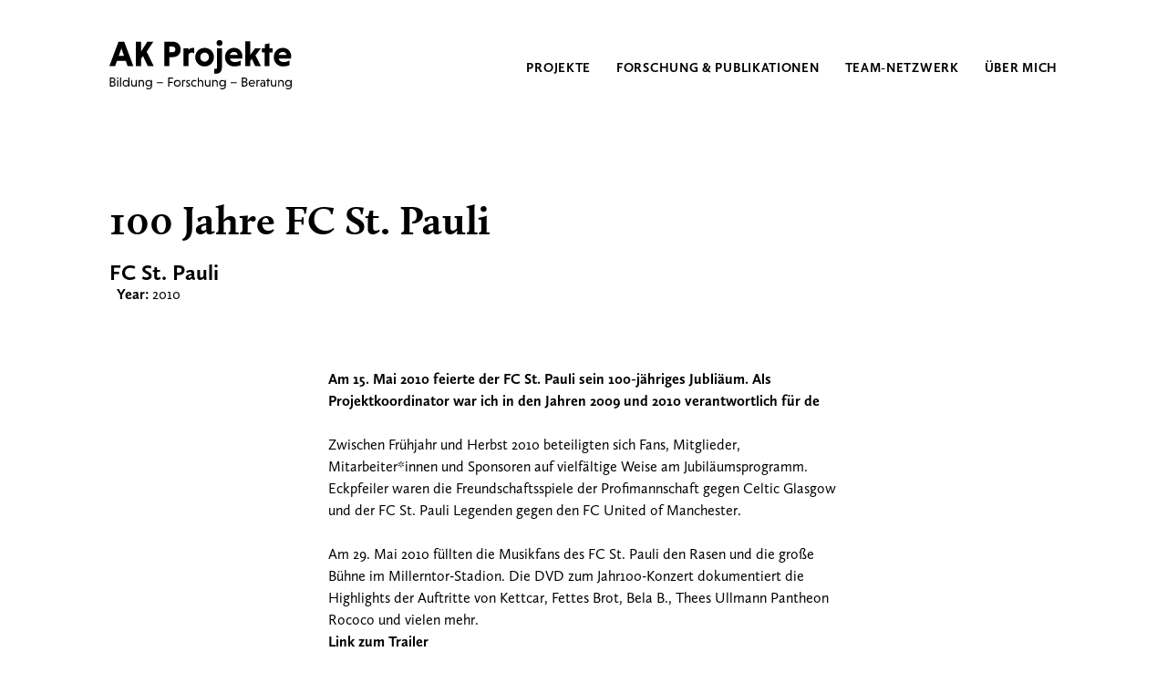

--- FILE ---
content_type: text/html; charset=UTF-8
request_url: http://www.akprojekte.org/de/work/100-jahre-fc-st-pauli
body_size: 4689
content:

<!doctype html>
<html lang="en">
<head>

  <meta charset="utf-8">
  <meta name="viewport" content="width=device-width,initial-scale=1.0">

  <!-- The title tag we show the title of our site and the title of the current page -->
  <title>AK-Projekte | 100 Jahre FC St. Pauli</title>

  <!-- Adobe Typekit Fonts -->
  <link rel="stylesheet" href="https://use.typekit.net/wso5tnk.css">
  <script src="https://use.typekit.net/fzo4qwi.js"></script>
  <script>try{Typekit.load({ async: true });}catch(e){}</script>
  <script src="http://code.jquery.com/jquery-latest.min.js"></script>
  <!-- Stylesheets can be included using the `css()` helper. Kirby also provides the `js()` helper to include script file. 
        More Kirby helpers: https://getkirby.com/docs/reference/templates/helpers -->
  <link href="http://www.akprojekte.org/assets/css/index.css" rel="stylesheet">
<link href="http://www.akprojekte.org/assets/css/templates/project.css" rel="stylesheet">
<link href="http://www.akprojekte.org/assets/venobox/venobox.css" rel="stylesheet">
  <script type="text/javascript">
    function preloadFunc()
    {
      var html = document.getElementsByTagName('html')[0];
      html.style.cssText = "--bg-color: ; --text-color: ";
    }
    window.onpaint = preloadFunc();
  </script>

  <script>
    // Scroll to top
    jQuery(function($){
    $(document).ready(function() {
     
     $('a[href=#top]').click(function(){
       $('html, body').animate({scrollTop:0}, 'slow');
       return false;
       });
      });
    });
  </script>

</head>
<body>

  <div class="page">
    <header class="header">
      <!-- In this link we call `$site->url()` to create a link back to the homepage -->
      <a class="logo" href="http://www.akprojekte.org/de" alt="AK-Projekte">
        <svg xmlns="http://www.w3.org/2000/svg" viewBox="0 0 823.09 223.79"><g id="Ebene_2" data-name="Ebene 2"><g id="Ebene_1-2" data-name="Ebene 1"><path d="M73.75,94.26H34.19l-8.31,23.6H0L41,7.16H66.91l41,110.7H82.05ZM41.84,72H66.26L54.05,37.44Z"/><path d="M119.65,7.16h23.12V51.93L171.26,7.16h27L168.33,52.58l31.58,65.28h-27L151.72,72.28,142.77,85v32.88H119.65Z"/><path d="M247.44,7.16h37.77c21.65,0,36.47,13.19,36.47,35,0,22-14.82,35.17-36.47,35.17H270.56v40.53H247.44Zm37.45,22.31H270.56V55h14.33c7.48,0,13-4.23,13-12.69C297.91,33.7,292.37,29.47,284.89,29.47Z"/><path d="M356.68,45.58a21.86,21.86,0,0,1,19.21-10.42,42.54,42.54,0,0,1,6.35.49V59.26a27.41,27.41,0,0,0-11.89-2.44c-7.81,0-13.18,5.37-13.67,14v47H334.54V36.79h22.14Z"/><path d="M429.77,35.16c23.77,0,42.17,18.4,42.17,42.17s-18.4,42.33-42.17,42.33-42.16-18.56-42.16-42.33S406,35.16,429.77,35.16Zm0,62.84c11.4,0,19.54-9.44,19.54-20.67s-8.14-20.51-19.54-20.51c-11.23,0-19.7,9.28-19.7,20.51S418.54,98,429.77,98Z"/><path d="M485.77,36.79h22.14v86.94c0,19.53-10.74,29.14-26.86,29.14a23,23,0,0,1-7.65-1.14V129.42a11.19,11.19,0,0,0,5.53,1.63c4.89,0,6.84-2.77,6.84-7.49ZM497,0a13,13,0,0,1,13.19,13.19,13.19,13.19,0,0,1-26.37,0A13,13,0,0,1,497,0Z"/><path d="M544.05,84.33c2,9.28,10.09,15.3,21.49,15.3,10.09,0,20.19-2.93,27.51-7.65v21.33c-7.16,3.74-17.58,6.35-29.3,6.35-24.09,0-41.84-17.1-41.84-42.33,0-23.77,17.09-42.17,40.54-42.17s37.93,17.59,37.93,38.59a50.92,50.92,0,0,1-1.3,10.58Zm0-16.77h35c-.32-8.3-7.32-14-16.77-14C552.52,53.56,545.19,59.91,544.05,67.56Z"/><path d="M613.56,5.54H635.7V67.4l22.14-30.61h26L659.47,69.51l24.42,48.35H658.17l-15.3-32.55-7.17,9.76v22.79H613.56Z"/><path d="M700.49,117.86V55.68H688.12V36.79h13.67V19.05l20.84-4.72V36.79h13.68V55.68H722.63v62.18Z"/><path d="M764.31,84.33c2,9.28,10.09,15.3,21.49,15.3,10.09,0,20.18-2.93,27.51-7.65v21.33c-7.16,3.74-17.58,6.35-29.3,6.35-24.1,0-41.84-17.1-41.84-42.33,0-23.77,17.09-42.17,40.53-42.17s37.93,17.59,37.93,38.59a50.92,50.92,0,0,1-1.3,10.58Zm0-16.77h35c-.33-8.3-7.33-14-16.77-14C772.77,53.56,765.45,59.91,764.31,67.56Z"/><path d="M2.47,170H14.6c6.91,0,12.2,4.08,12.2,10.57A9.42,9.42,0,0,1,21,189.79a10.19,10.19,0,0,1,7.09,10c0,7-5.65,11.12-13,11.12H2.47ZM14.54,175H7.64v12.5h6.9c3.73,0,6.91-1.92,6.91-6.25S18.27,175,14.54,175Zm.61,17.36H7.64V206h7.51c4.08,0,7.56-2,7.56-6.73S19.23,192.31,15.15,192.31Z"/><path d="M37.14,169.13a3.23,3.23,0,0,1,3.36,3.3,3.31,3.31,0,0,1-6.61,0A3.24,3.24,0,0,1,37.14,169.13Zm2.52,41.75h-5V181.62h5Z"/><path d="M53,210.88H48V169.43h5Z"/><path d="M85.08,205.05a12.19,12.19,0,0,1-11,6.43c-8.47,0-14.53-6.61-14.53-15.26S65.61,181,74.08,181a12.22,12.22,0,0,1,11,6.49V169.43h5v41.45h-5ZM74.92,186a10.3,10.3,0,0,0,0,20.6,10.3,10.3,0,0,0,0-20.6Z"/><path d="M117.88,206.31c-1.5,3.13-4.44,5.17-8.71,5.17-6.67,0-10.93-4.87-10.93-11.6V181.62h5v17.12c0,4.63,2.71,7.87,7.33,7.87,4.45,0,7.15-3,7.33-7.45V181.62h5.05v29.26h-5.05Z"/><path d="M136.33,186.25A9.33,9.33,0,0,1,145.1,181c6.73,0,11,4.93,11,11.59v18.27h-5V193.82c0-4.63-2.82-7.87-7.38-7.87s-7.21,3-7.39,7.51v17.42h-5V181.62h5Z"/><path d="M192.44,181.62v27c0,9.5-6.13,15.14-15.2,15.14A21.91,21.91,0,0,1,167,221.27v-5.41a19,19,0,0,0,10.33,3.19c5.83,0,10.15-4,10.15-9.8v-4.74a12.32,12.32,0,0,1-11,6.13c-8.17,0-14.24-6.37-14.24-14.78S168.29,181,176.46,181a12.15,12.15,0,0,1,11,6.37v-5.77ZM177.36,186a9.88,9.88,0,1,0,9.85,9.85A9.65,9.65,0,0,0,177.36,186Z"/><path d="M241.94,191.53V196H214.49v-4.45Z"/><path d="M270.18,194.42v16.46H265V170h22V175H270.18v14.54H285.8v4.93Z"/><path d="M306.35,181a15.23,15.23,0,1,1-15.2,15.2A15,15,0,0,1,306.35,181Zm0,25.59a10.33,10.33,0,1,0-10-10.39A10.1,10.1,0,0,0,306.35,206.61Z"/><path d="M333,185.59a8,8,0,0,1,7.56-4.57,11.51,11.51,0,0,1,2.47.3v5.35a9.11,9.11,0,0,0-3.55-.72c-4.2,0-6.3,3-6.48,7.51v17.42h-5V181.62h5Z"/><path d="M363.3,187.81a11.49,11.49,0,0,0-6.66-2.34c-3.13,0-4.75,1.62-4.75,3.72,0,1.56.84,2.4,2.58,3.48l5.17,3.07c3.78,2.28,4.93,4.8,4.93,7.57,0,5-3.85,8.17-10,8.17a17.65,17.65,0,0,1-7.57-1.74v-5.41a11.86,11.86,0,0,0,7.33,2.76c3.31,0,5.11-1.56,5.11-3.78,0-1.5-.78-2.65-3-4L351,196.1c-3.07-1.8-4.33-4.27-4.33-7,0-4.57,3.49-8,9.92-8a15.66,15.66,0,0,1,6.72,1.5Z"/><path d="M392.08,209.44a15.17,15.17,0,0,1-7.57,2,15.23,15.23,0,1,1,0-30.46,16,16,0,0,1,7.57,2v5.53a12,12,0,0,0-7.57-2.58,10.33,10.33,0,0,0,0,20.66,12.34,12.34,0,0,0,7.57-2.58Z"/><path d="M403.74,186.25a9.39,9.39,0,0,1,8.77-5.23c6.73,0,11,4.93,11,11.59v18.27h-5V193.82c0-4.63-2.83-7.87-7.39-7.87s-7.21,3-7.39,7.51v17.42h-5V169.43h5Z"/><path d="M451,206.31c-1.5,3.13-4.45,5.17-8.71,5.17-6.67,0-10.94-4.87-10.94-11.6V181.62h5v17.12c0,4.63,2.7,7.87,7.33,7.87,4.45,0,7.15-3,7.33-7.45V181.62h5v29.26h-5Z"/><path d="M469.4,186.25a9.35,9.35,0,0,1,8.77-5.23c6.73,0,11,4.93,11,11.59v18.27h-5V193.82c0-4.63-2.82-7.87-7.39-7.87s-7.21,3-7.39,7.51v17.42h-5V181.62h5Z"/><path d="M525.52,181.62v27c0,9.5-6.13,15.14-15.2,15.14A22,22,0,0,1,500,221.27v-5.41a19,19,0,0,0,10.34,3.19c5.83,0,10.15-4,10.15-9.8v-4.74a12.32,12.32,0,0,1-11,6.13c-8.17,0-14.24-6.37-14.24-14.78S501.37,181,509.54,181a12.15,12.15,0,0,1,11,6.37v-5.77ZM510.44,186a9.88,9.88,0,1,0,9.85,9.85A9.65,9.65,0,0,0,510.44,186Z"/><path d="M575,191.53V196H547.57v-4.45Z"/><path d="M598.09,170h12.14c6.91,0,12.19,4.08,12.19,10.57a9.43,9.43,0,0,1-5.76,9.19,10.21,10.21,0,0,1,7.09,10c0,7-5.65,11.12-13,11.12H598.09ZM610.17,175h-6.91v12.5h6.91c3.72,0,6.91-1.92,6.91-6.25S613.89,175,610.17,175Zm.6,17.36h-7.51V206h7.51c4.08,0,7.57-2,7.57-6.73S614.85,192.31,610.77,192.31Z"/><path d="M633.78,198.08A9.85,9.85,0,0,0,644,206.91a18.16,18.16,0,0,0,10.52-3.66v5.16a20.44,20.44,0,0,1-10.88,3.07c-8.47,0-14.89-6.37-14.89-15.26,0-8.53,6.24-15.2,14.59-15.2s14.12,6.37,14.12,14.36a16.69,16.69,0,0,1-.24,2.7Zm0-4h18.8c-.06-5.29-4.14-8.77-9.25-8.77A9.4,9.4,0,0,0,633.78,194.12Z"/><path d="M668.39,185.59A8,8,0,0,1,676,181a11.49,11.49,0,0,1,2.46.3v5.35a9.08,9.08,0,0,0-3.55-.72c-4.2,0-6.3,3-6.48,7.51v17.42h-5V181.62h5Z"/><path d="M683.71,183.06a19.26,19.26,0,0,1,8.41-2c6.61,0,11.29,3.36,11.29,11.23v18.63h-5v-3.19a9.09,9.09,0,0,1-7.68,3.79c-6.43,0-10.22-4.45-10.22-9.73s4.27-9.62,10.28-9.62a10.27,10.27,0,0,1,7.62,3.43v-3.37c0-4.68-3.3-6.6-6.78-6.6a15.17,15.17,0,0,0-7.93,2.4Zm8.23,24.57a6.15,6.15,0,0,0,6.43-5.88c0-3.19-3-5.77-6.43-5.77s-6.43,2.58-6.43,5.77S688.45,207.63,691.94,207.63Z"/><path d="M713.39,210.88V186h-5.47v-4.33h5.71v-7.15l4.74-1.26v8.41h5.77V186h-5.77v24.93Z"/><path d="M748.53,206.31c-1.5,3.13-4.45,5.17-8.71,5.17-6.67,0-10.93-4.87-10.93-11.6V181.62h5v17.12c0,4.63,2.71,7.87,7.33,7.87,4.45,0,7.15-3,7.33-7.45V181.62h5.05v29.26h-5.05Z"/><path d="M767,186.25a9.36,9.36,0,0,1,8.78-5.23c6.72,0,11,4.93,11,11.59v18.27h-5V193.82c0-4.63-2.82-7.87-7.39-7.87s-7.2,3-7.39,7.51v17.42h-5V181.62h5Z"/><path d="M823.09,181.62v27c0,9.5-6.13,15.14-15.2,15.14a21.91,21.91,0,0,1-10.27-2.52v-5.41A19,19,0,0,0,808,219.05c5.83,0,10.15-4,10.15-9.8v-4.74a12.32,12.32,0,0,1-11,6.13c-8.17,0-14.24-6.37-14.24-14.78S798.94,181,807.11,181a12.15,12.15,0,0,1,11,6.37v-5.77ZM808,186a9.88,9.88,0,1,0,9.85,9.85A9.65,9.65,0,0,0,808,186Z"/></g></g></svg>        <!--AK-Projekte-->
      </a>

      <nav id="menu" class="menu">
                <a href="http://www.akprojekte.org/de">Projekte</a>                <a href="http://www.akprojekte.org/de/forschung-publikationen">Forschung &amp; Publikationen</a>                <a href="http://www.akprojekte.org/de/team">Team-Netzwerk</a>                <a href="http://www.akprojekte.org/de/about">&Uuml;ber Mich</a>              </nav>
    </header>



<header class="intro">

  <h1>100 Jahre FC St. Pauli</h1>
  <h2>FC St. Pauli</h2>

  <ul class="meta cf">
    <!--Meta: Year-->
    	    <li><b>Year:</b> 2010</li>
	
    <!--Meta: Links-->
    
    <!--Meta: Tags-->
    
  </ul>
</header>

<main>
  
  <div class="text">
  	    <div class="bold">
    	<p>Am 15. Mai 2010 feierte der FC St. Pauli sein 100-jähriges Jubliäum. Als Projektkoordinator war ich in den Jahren 2009 und 2010 verantwortlich für de</p>    	    </div>
    <p>Zwischen Frühjahr und Herbst 2010 beteiligten sich Fans, Mitglieder, Mitarbeiter*innen und Sponsoren auf vielfältige Weise am Jubiläumsprogramm. Eckpfeiler waren die Freundschaftsspiele der Profimannschaft gegen Celtic Glasgow und der FC St. Pauli Legenden gegen den FC United of Manchester. </p>
<p>Am 29. Mai 2010 füllten die Musikfans des FC St. Pauli den Rasen und die große Bühne im Millerntor-Stadion. Die DVD zum Jahr100-Konzert dokumentiert die Highlights der Auftritte von Kettcar, Fettes Brot, Bela B., Thees Ullmann Pantheon Rococo und vielen mehr.<br />
<a href="https://www.youtube.com/watch?v=RXvW22-yBeE"><strong> Link zum Trailer</strong></a></p>
<p>Im Sommer und Herbst zeigte die große Ausstellung "Das St. Pauli Jahr100" (Kuratorin Diana Schmies) warum der FC St. Pauli auf vielen Ebene wirklich ein "anderer Verein" war, ist und hoffentlich immer sein wird. </p>
<p>Hinzu kamen unterschiedliche Aktivitäten der Sportabteilungen sowie ein Reihe kleinerer Lesungen und Veranstaltungen..</p>  </div>

</main>


  <div class="nav-bot">
	  <span>Go to: </span>
	  	    <a class="" href="http://www.akprojekte.org/de">Projekte</a>
	    <span>&nbsp;/&nbsp;</span>
	  
	  <a title="Scroll to Top" href="#top">Top of this page (100 Jahre FC St. Pauli)</a>
	</div>



  </div>

  <footer class="footer">
    
    <div class="colophon">
      <ul>
        <li>
                      <a href="http://www.akprojekte.org/de/login">Login</a>
                  </li>
        
        <li>
          <a href="http://www.akprojekte.org/de/impressum">Impressum</a>
        </li>

        <li>
          <a href="http://www.akprojekte.org">&copy; 2026</a>
        </li>

      </ul>
      
    </div>

    <script src="http://www.akprojekte.org/assets/venobox/venobox.min.js"></script>
    <script type="text/javascript">
      $(document).ready(function(){
        $('.venobox').venobox(); 
      });
    </script>

  </footer>

</body>
</html>


--- FILE ---
content_type: text/css
request_url: http://www.akprojekte.org/assets/css/index.css
body_size: 2760
content:
:root {
  --content-width: 65rem;

  --bg-color: rgb(255,255,255);
  --bg-transp-color: rgba(255,255,255,.5);
  --footer-color: rgb(24,26,28);
  --text-color: rgba(20,22,24,1);
  --highlight-color: red;

  --serif-head: "calluna", serif;
  --sans-serif-head: "calluna-sans", sans-serif;
}

*,
*:after,
*:before{
  margin: 0;
  padding: 0;
  box-sizing: border-box;
}

html {
  font-family: var(--sans-serif-head), -apple-system, BlinkMacSystemFont, "Segoe UI", Roboto, Helvetica, Arial, sans-serif, "Apple Color Emoji", "Segoe UI Emoji", "Segoe UI Symbol";;
  color: var(--text-color);
  background-color: var(--bg-color);
}

body {
  /*background-color: white;*/
}

h1 {
  /*border-bottom: 3px solid black;
  padding-bottom: .2em;*/
}

li {
  list-style: none;
}

a {
  color: currentColor;
  text-decoration: none;
}
a:hover {
  color: var(--highlight-color);
}

strong, b {
  font-weight: 700;
}

img {
  /*width: 100%;*/
}

.page {
  padding: 5vh 5vw 10vh;
}
.page > * {
  max-width: var(--content-width);
  margin: 0 auto;
}

.header {
  margin-bottom: 1.5rem;
}

.header a {
  position: relative;
  text-transform: uppercase;
  font-size: .875rem;
  letter-spacing: .05em;
  padding: .5rem 0;
  font-weight: 700;
}

.header .logo {
  display: block;
  margin-bottom: 1.5rem;
  padding: .5rem 0;
  width: 200px;
  pointer-events: all;
}
.header .logo svg {
  fill: var(--text-color);
  stroke: rgba(0,0,0,0);
  stroke-width: .02em;
  stroke-linecap: round;
  stroke-linejoin: bevel;
}
.logo svg {
  /*stroke-dasharray: 1000,1000;
  stroke-dashoffset: 1001;*/
  transition: ease-in-out .3s;
}
.header .logo:hover svg {
  fill: var(--highlight-color);
  /*stroke: rgba(0,0,0,1);
  stroke-width: 2px;
  stroke-dasharray: 1000,0;
  stroke-dashoffset: 1001;*/
}

.header {
  display: flex;
  flex-direction: column;
  align-items: center;
}

.menu a {
  margin: 0 .75rem;
}

.menu a[aria-current] {
  border-bottom: 2px solid #000;
}

@media screen and (min-width: 40rem) {
  .header .logo {
    margin-bottom: 0;
  }
  .header {
    flex-direction: row;
    justify-content: space-between;
  }
  .menu {
    margin-right: -.75rem;
  }
}


main {
  min-height: calc(100vh - 10rem);
}

.intro {
  padding: 10vh 0;
  text-align: left;
}

.intro h1 {
  position: relative;
  margin: .5rem 0 1rem;
  font-weight: 900;
  font-size: calc(1vw + 2rem);
  z-index: 1;
  font-family: var(--serif-head);
  max-width: 60vw;
}
.intro h1, .intro h2 {
  max-width: 60vw;
}

.tags {
  text-align: center;
  text-transform: uppercase;
  letter-spacing: 0.075em;
  font-size: .75rem;
  font-weight: 600;
}

.text {
  line-height: 1.5em;
}
.text .bold {
  font-weight: bold;
}
.text p {
  max-width: 560px;
  margin: 0 auto;
}
.text p,
.text figure,
.text ul,
.text ol {
  margin-bottom: 1.5em;
}
.text h2 {
  font-size: 1.5rem;
  font-weight: 700;
  margin-top: 3rem;
  margin-bottom: 1.5rem;
  text-align: left;
  font-family: var(--sans-serif-head);
}
.text h3 {
  font-size: 1.25rem;
  font-weight: 700;
  margin-top: 3rem;
  margin-bottom: 1.5rem;
  text-align: left;
  font-family: var(--sans-serif-head);
}
.text > *:first-child {
  margin-top: 0;
}
.text a {
  position: relative;
  white-space: nowrap;
  font-weight: 500;
  z-index: 1;
  display: inline-block;
}
.text figure {
  text-align: center;
  padding-top: 1.5rem;
  padding-bottom: 1.5rem;
}
.text figcaption {
  font-style: italic;
}
.text img, a {
  max-width: 100%;
}

.text .portrait img {
  max-height: 90vh;
  width: auto;
  height: auto;
}

/* Footer
-------------------------------------------------- */
.footer {
  margin: 0 auto;
  padding: 1em;
  /*max-width: 1200px;*/
  font-size: .8em;
  height: auto;
  z-index: 100;
  text-align: center;
}
.footer a {color: car(--text-color);}
.footer a:hover {color: var(--highlight-color);}

.copyright {
  text-align: left;
  float: left;
  clear: both;
}
.colophon {
  text-align: center;
}
.colophon a b {
  color: var(--highlight-color);
  padding-left: .25em;
}
.footer .logos li {
  width: 20%;
}
.footer ul {
  list-style: none;
  display: block;
  clear: both;
}
.footer ul li {
  display: inline-block;
  margin: .5em;
}
.footer .social {
  margin: 0 auto;
  max-width: var(--content-width);
}
.footer .social .btn {
  background-color: none;
}

/* Link Icons
-------------------------------------------------- */
.meta li {
  display: inline-block;
  margin: 0 .5em;
}

li a svg path,
li a svg polygon,
li a svg {
    width: auto;
    height: 30px;
    fill: var(--text-color) !important;
    transition: fill .3s;
    margin-bottom: -10px;
}
li a:hover svg path,
li a:hover svg polygon,
li a:hover svg {
    fill: var(--highlight-color) !important;
}

li .svg {
    margin: 0 .25em;
}
/* Social
-------------------------------------------------- */
.social a {
  margin: 0;
  padding: .5rem 1rem;
  width: 100px;
  text-align: center;
  display: inline-block;
  transition: color .3s;
}
.social a svg path,
.social a svg polygon,
.social a svg {
    width: 40px;
    height: auto;
    fill: var(--text-color);
    transition: fill .3s;
    margin-bottom: .5em;
}
.social a:hover svg path,
.social a:hover svg polygon,
.social a:hover svg {
    fill: var(--highlight-color);
}
.social a:hover {
  color: var(--highlight-color);
}

.social .social-icon {
    width: 40px;
    height: 40px;
}
.social .social-action {
    position: relative;
    margin-top: 10px;
    text-align: center !important;
    width: 100%;
}


.honeypot {
  position: absolute;
  left: -9999px;
}

.filterDiv {
  float: right;
  color: var(--text-color);
  line-height: 100px;
  text-align: center;
  /*margin: 2px;*/
  display: none; /* Hidden by default */
}

/* The "show" class is added to the filtered elements */
.show {
  display: block;
}
#taglist {
  height: 20px;
  margin-bottom: 1em;
}

/* Style the buttons */
#taglist .btn {
  float: right;
  border: none;
  outline: none;
  padding: 0 0 0 1em;
  cursor: pointer;
  background-color: var(--bg-color);
  color: var(--text-color);
  font-family: var(--sans-serif-head);
  font-style: italic;
  font-size: 12pt;
}
.btn:last {
  padding-right: 0;
}

/* Add a light grey background on mouse-over */
.btn:hover {
  color: var(--highlight-color);
}

/* Add a dark background to the active button */
.btn.active {
  color: var(--highlight-color);
  font-weight: bold;
}


.notes .note {
  border: none;
  background: rgb(240,240,240);
}

.grid {
  display: grid;
  list-style: none;
  grid-gap: .5rem;
  line-height: 0;
  grid-template-columns: repeat(1, 1fr);
  grid-auto-flow: dense;
  width: 100%;
  margin: 1em 0 3em;
}

.grid li {
  position: relative;
  --cols: 1;
  --rows: 1;

  overflow: hidden;
  background: white;
  line-height: 0;

  height: 300px;
}

.grid a {
  display: block;
  height: 10rem;
}
.grid img {
  position: absolute;
  top: 0;
  right: 0;
  bottom: 0;
  left: 0;
  width: 100%;
  height: 100%;
  object-fit: cover;
  transition: all .3s;
}
.grid figcaption {
  /*display: flex;
  align-items: center;
  justify-content: center;*/
  position: absolute;
  /*color: rgba(0,0,0,0);
  top: 0;*/
  right: 0;
  bottom: 0;
  left: 0;
  height: 50%;
  line-height: 1;
  text-align: left;
  background: rgb(255,255,255);
  background: linear-gradient(0deg, rgba(255,255,255,1) 0%, rgba(255,255,255,0) 100%);
  /*text-transform: uppercase;*/
  font-size: 1.2rem;
  /*letter-spacing: .125em;
  font-weight: bold;*/
  transition: .8s;
}
.grid figcaption div {

  vertical-align: text-bottom;
  position: absolute;
  bottom: 0;
  margin: 1em;
}

.grid a:hover figcaption {
  /*top: 0;*/
  color: rgba(0,0,0,1);
  background: rgb(255,255,255);
  background: linear-gradient(0deg, rgba(255,255,255,1) 0%, rgba(255,255,255,0) 100%);
}

.grid a img {
  filter: contrast(50%) brightness(150%) grayscale(100%);
}

.grid a:hover img {
  filter: contrast(100%) brightness(100%) grayscale(0%);
}

@media screen and (min-width: 45em) {
  .grid {
    grid-template-columns: repeat(3, 1fr);
  }
  .grid li {
    grid-column-start: span var(--cols);
    grid-row-start: span var(--rows);
  }
  .grid a {
    padding-bottom: 52.65%;
  }
}


/* Navigation Bottom
-------------------------------------------------- */
.nav-bot 
{
  width: max-content;
  margin: 20vh auto 0;
}
/* Next/Prev nav
-------------------------------------------------- */
.pagination {
  height: 250px;
}
.left {
  float: left;
}
.right {
  float: right;
  text-align: right;
}
.pagination-item {
  display: inline-block;
  color: var(--text-color);
  width: 50%;
  margin: 2em 0 5em;
}
.pagination-item img {
  max-height: 180px;
  width: 100%;
  z-index: 99;
  /*max-width: 570px; ______img einrücken*/
  -webkit-transition:all 0.3s ease-in-out;
  -moz-transition:all 0.3s ease-in-out;
  -o-transition:all 0.3s ease-in-out;
  transition:all 0.3s ease-in-out;
}
.pagination-item.right:hover > img {
    -webkit-transform:translate(50px);
    -moz-transform:translate(50px);
    -ms-transform:translate(50px);
    -o-transform:translate(50px);
    transform:translate(50px);
}
.pagination-item.left:hover > img {
    -webkit-transform:translate(-50px);
    -moz-transform:translate(-50px);
    -ms-transform:translate(-50px);
    -o-transform:translate(-50px);
    transform:translate(-50px);
}

/* Video */
.video {
  height: 80vh;
  max-width: 100%
}
.video iframe {
  width: 100%;
  height: 100%;
  border: none;
}


/* Universelle CSS-Regeln für alle Monitore */     
.intro h1, .intro h2 { max-width: 100%; }

@media screen and (min-width:450px) {
/* Bei jedem größeren Monitor kommen neue Regeln hinzu */
   .intro h1, .intro h2 { max-width: 100%; }
}

@media screen and (min-width:720px) {
/* Noch größer, noch mehr Regeln */
   .intro h1, .intro h2 { max-width: 80%; }
}

--- FILE ---
content_type: text/css
request_url: http://www.akprojekte.org/assets/css/templates/project.css
body_size: 215
content:
.gallery {
  display: grid;
  grid-template-columns: repeat(auto-fit, minmax(10rem, 1fr));
  grid-gap: .5rem;
  margin-bottom: 1.5rem;
  padding: 3rem 0;
}
.gallery figure a {
  border: 0;
}
.gallery figure {
  margin: 0;
  padding: 0;
}

/*@media screen and (min-width: 65em) {
  .gallery {
    grid-template-columns: repeat(auto-fit, minmax(14rem, 1fr));
  }
}*/